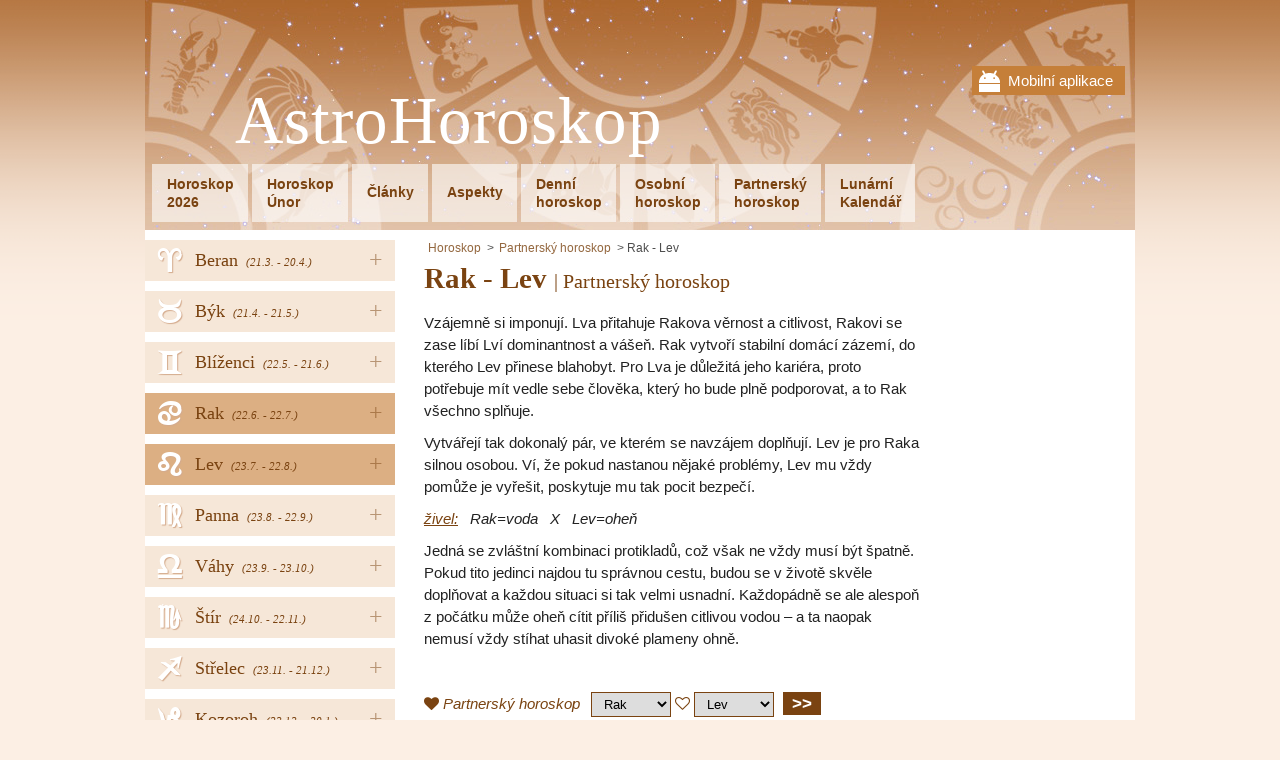

--- FILE ---
content_type: text/html; charset=UTF-8
request_url: https://www.astrohoroskop.cz/partnersky-horoskop/rak-lev
body_size: 4330
content:
<!DOCTYPE html PUBLIC "-//W3C//DTD XHTML 1.0 Transitional//EN" "http://www.w3.org/TR/xhtml1/DTD/xhtml1-transitional.dtd">
<html xmlns="http://www.w3.org/1999/xhtml">
<head><!-- . 2026-01-21 22:10:19-->
	    <title>Rak - Lev | Partnerský horoskop</title>
    <meta name="keywords" content="" />
    <meta name="description" content="Vzájemně si imponují. Lva přitahuje Rakova věrnost a citlivost, Rakovi se zase líbí Lví dominantnost a vášeň. Rak vytvoří stabilní domácí zázemí, d..." />
	<meta name="msvalidate.01" content="4ACF7F1038C86F1BF9C6D15833604DFD" />
	<meta name="theme-color" content="#AF6A33" />
    <meta http-equiv="Content-Type" content="text/html; charset=utf-8" />
    <meta name="author" content="AstroHoroskop" />
	<meta name="viewport" content="width=device-width, initial-scale=1" />
	<link rel="stylesheet" type="text/css" href="/views/fontawesome.css" />
    <link rel="stylesheet" type="text/css" href="/views/styles_astro.css?5" />
	<link rel="stylesheet" type="text/css" media="print" href="/views/print.css" />
	<link rel="icon" type="image/png" href="/views/www/img/favicon.png" />
	<script  src='/views/jqueryAndJstz.js?1' type='text/javascript'></script>
	<script  src='/views/javascripts.js?5' type='text/javascript'></script>
		<meta id="g-img" property="og:image" content="http://www.astrohoroskop.cz/w/astrohoroskop/cache/i160_1000x800m.jpg" />
	<meta property="og:url" content="http://www.astrohoroskop.cz/partnersky-horoskop/rak-lev" />
	<meta property="og:title" content="Rak - Lev | Partnerský horoskop" />
	<meta property="og:description" content="Vzájemně si imponují. Lva přitahuje Rakova věrnost a citlivost, Rakovi se zase líbí Lví dominantnost a vášeň. Rak vytvoří stabilní domácí zázemí, d..." />
	<meta property="fb:app_id" content="250461078671728" />
	<meta name="robots" content="all" />    <script type="text/javascript">
 var _gaq = _gaq || [];
 _gaq.push(['_setAccount', 'UA-36748103-8']);
_gaq.push(['_setCustomVar', 3, 'Tag', 'partnersky', 3]);
 _gaq.push(['_trackPageview']);
  (function() {
 var ga = document.createElement('script'); ga.type = 'text/javascript'; ga.async = true;
	ga.src = ('https:' == document.location.protocol ? 'https://ssl' : 'http://www') + '.google-analytics.com/ga.js';
	var s = document.getElementsByTagName('script')[0]; s.parentNode.insertBefore(ga, s);
})();
</script>	
	<script>
	  (adsbygoogle = window.adsbygoogle || []).push({
		google_ad_client: "ca-pub-5025823426896792",
		enable_page_level_ads: true
	  });
	</script>
	
		
</head>
<body class="">
  
    <div id="fb-root"></div>
    <script>(function(d, s, id) {
		var js, fjs = d.getElementsByTagName(s)[0];
		if (d.getElementById(id)) return;
		js = d.createElement(s); js.id = id;
		js.src = "//connect.facebook.net/cs_CZ/all.js#xfbml=1"; // &appId=250461078671728
		fjs.parentNode.insertBefore(js, fjs);
	}(document, 'script', 'facebook-jssdk'));</script>
    
	<div class="wrapper">
	<div class="head-wrap">
		<div class="mobile-top">
		<div class="mobile-close"><i class="fa fa-times"></i></div>
		<a href="http://goo.gl/89JRAz" target="_blank">
			Mobilní aplikace			<img src="/views/www/img/gplay.png" width="100" alt="mobile app" />
		</a>
	</div>
		<div class="head">
		<a href="javascript:;" class="menu-link"><i class="fa fa-bars"></i></a>
				<div class="mobile">
			<a href="http://goo.gl/89JRAz" target="_blank">Mobilní aplikace</a>
		</div>
				<div class="head-in">
			<a href="/" class="logo">AstroHoroskop</a>
			<div class="clear"></div>
			<ul class="menu" id="menu">
								<li><a href="/horoskop-2023">Horoskop<br />2026</a></li>
				<li><a href="/unor">Horoskop<br />Únor</a></li>				<li class="h"><a href="/clanky">Články</a></li>
								<li class="h"><a href="/aspekty">Aspekty</a></li>
								<li><a href="/denni-horoskop">Denní<br />horoskop</a></li>
								<li><a href="/osobni-horoskop">Osobní<br />horoskop</a></li>
								<li><a href="/partnersky-horoskop">Partnerský<br />horoskop</a></li>
								<li><a href="/lunarni-kalendar">Lunární<br />Kalendář</a></li>
							</ul>
			<div class="clear"></div>
		</div>
	</div>
	</div>
 
		<div class="nav">
		<ul>
						<li>
									<a href="javascript:;" class="hover">+</a>
								<a href="/beran" style="background-position: 14px -1px;">
					<span>Beran</span>
										<em>(21.3. 
						- 20.4.)</em>
										<i title="Beran"><span class="utf8L">a</span></i>
				</a>
								<ul>
										<li><a href='/beran2023' class="strong first">Rok 2026</a></li>
										<li><a href='/beran'>Denní horoskop</a></li>
												<li><a href='/beran/leden'>Leden 2026</a></li>
							
													<li><a href='/beran/unor'>Únor 2026</a></li>
							
										</ul>
							</li>
						<li>
									<a href="javascript:;" class="hover">+</a>
								<a href="/byk" style="background-position: 14px -299.2px;">
					<span>Býk</span>
										<em>(21.4. 
						- 21.5.)</em>
										<i title="Býk"><span class="utf8L">b</span></i>
				</a>
								<ul>
										<li><a href='/byk-1' class="strong first">Rok 2026</a></li>
										<li><a href='/byk'>Denní horoskop</a></li>
												<li><a href='/byk/leden'>Leden 2026</a></li>
							
													<li><a href='/byk/unor'>Únor 2026</a></li>
							
										</ul>
							</li>
						<li>
									<a href="javascript:;" class="hover">+</a>
								<a href="/blizenci" style="background-position: 14px -199.8px;">
					<span>Blíženci</span>
										<em>(22.5. 
						- 21.6.)</em>
										<i title="Blíženci"><span class="utf8L">c</span></i>
				</a>
								<ul>
										<li><a href='/blizenci2023' class="strong first">Rok 2026</a></li>
										<li><a href='/blizenci'>Denní horoskop</a></li>
												<li><a href='/blizenci/leden'>Leden 2026</a></li>
							
													<li><a href='/blizenci/unor'>Únor 2026</a></li>
							
										</ul>
							</li>
						<li>
									<a href="javascript:;" class="hover">+</a>
								<a href="/rak" style="background-position: 14px -348.9px;">
					<span>Rak</span>
										<em>(22.6. 
						- 22.7.)</em>
										<i title="Rak"><span class="utf8L">d</span></i>
				</a>
								<ul>
										<li><a href='/rak2023' class="strong first">Rok 2026</a></li>
										<li><a href='/rak'>Denní horoskop</a></li>
												<li><a href='/rak/leden'>Leden 2026</a></li>
							
													<li><a href='/rak/unor'>Únor 2026</a></li>
							
										</ul>
							</li>
						<li>
									<a href="javascript:;" class="hover">+</a>
								<a href="/lev" style="background-position: 14px -249.5px;">
					<span>Lev</span>
										<em>(23.7. 
						- 22.8.)</em>
										<i title="Lev"><span class="utf8L">e</span></i>
				</a>
								<ul>
										<li><a href='/lev2023' class="strong first">Rok 2026</a></li>
										<li><a href='/lev'>Denní horoskop</a></li>
												<li><a href='/lev/leden'>Leden 2026</a></li>
							
													<li><a href='/lev/unor'>Únor 2026</a></li>
							
										</ul>
							</li>
						<li>
									<a href="javascript:;" class="hover">+</a>
								<a href="/panna" style="background-position: 14px -547.7px;">
					<span>Panna</span>
										<em>(23.8. 
						- 22.9.)</em>
										<i title="Panna"><span class="utf8L">f</span></i>
				</a>
								<ul>
										<li><a href='/panna2023' class="strong first">Rok 2026</a></li>
										<li><a href='/panna'>Denní horoskop</a></li>
												<li><a href='/panna/leden'>Leden 2026</a></li>
							
													<li><a href='/panna/unor'>Únor 2026</a></li>
							
										</ul>
							</li>
						<li>
									<a href="javascript:;" class="hover">+</a>
								<a href="/vahy" style="background-position: 14px -498px;">
					<span>Váhy</span>
										<em>(23.9. 
						- 23.10.)</em>
										<i title="Váhy"><span class="utf8L">g</span></i>
				</a>
								<ul>
										<li><a href='/vahy2023' class="strong first">Rok 2026</a></li>
										<li><a href='/vahy'>Denní horoskop</a></li>
												<li><a href='/vahy/leden'>Leden 2026</a></li>
							
													<li><a href='/vahy/unor'>Únor 2026</a></li>
							
										</ul>
							</li>
						<li>
									<a href="javascript:;" class="hover">+</a>
								<a href="/stir" style="background-position: 14px -50.7px;">
					<span>Štír</span>
										<em>(24.10. 
						- 22.11.)</em>
										<i title="Štír"><span class="utf8L">h</span></i>
				</a>
								<ul>
										<li><a href='/stir2023' class="strong first">Rok 2026</a></li>
										<li><a href='/stir'>Denní horoskop</a></li>
												<li><a href='/stir/leden'>Leden 2026</a></li>
							
													<li><a href='/stir/unor'>Únor 2026</a></li>
							
										</ul>
							</li>
						<li>
									<a href="javascript:;" class="hover">+</a>
								<a href="/strelec" style="background-position: 14px -150.1px;">
					<span>Střelec</span>
										<em>(23.11. 
						- 21.12.)</em>
										<i title="Střelec"><span class="utf8L">i</span></i>
				</a>
								<ul>
										<li><a href='/strelec2023' class="strong first">Rok 2026</a></li>
										<li><a href='/strelec'>Denní horoskop</a></li>
												<li><a href='/strelec/leden'>Leden 2026</a></li>
							
													<li><a href='/strelec/unor'>Únor 2026</a></li>
							
										</ul>
							</li>
						<li>
									<a href="javascript:;" class="hover">+</a>
								<a href="/kozoroh" style="background-position: 14px -448.3px;">
					<span>Kozoroh</span>
										<em>(22.12. 
						- 20.1.)</em>
										<i title="Kozoroh"><span class="utf8L">j</span></i>
				</a>
								<ul>
										<li><a href='/kozoroh2023' class="strong first">Rok 2026</a></li>
										<li><a href='/kozoroh'>Denní horoskop</a></li>
												<li><a href='/kozoroh/leden'>Leden 2026</a></li>
							
													<li><a href='/kozoroh/unor'>Únor 2026</a></li>
							
										</ul>
							</li>
						<li>
									<a href="javascript:;" class="hover">+</a>
								<a href="/vodnar" style="background-position: 14px -100.4px;">
					<span>Vodnář</span>
										<em>(21.1. 
						- 20.2.)</em>
										<i title="Vodnář"><span class="utf8L">k</span></i>
				</a>
								<ul>
										<li><a href='/vodnar2022-1' class="strong first">Rok 2026</a></li>
										<li><a href='/vodnar'>Denní horoskop</a></li>
												<li><a href='/vodnar/leden'>Leden 2026</a></li>
							
													<li><a href='/vodnar/unor'>Únor 2026</a></li>
							
										</ul>
							</li>
						<li>
									<a href="javascript:;" class="hover">+</a>
								<a href="/ryby" style="background-position: 14px -398.6px;">
					<span>Ryby</span>
										<em>(21.2. 
						- 20.3.)</em>
										<i title="Ryby"><span class="utf8L">l</span></i>
				</a>
								<ul>
										<li><a href='/ryby2023' class="strong first">Rok 2026</a></li>
										<li><a href='/ryby'>Denní horoskop</a></li>
												<li><a href='/ryby/leden'>Leden 2026</a></li>
							
													<li><a href='/ryby/unor'>Únor 2026</a></li>
							
										</ul>
							</li>
					</ul>
		
				<div class="buttons">
			<div id="fb-left">
							<div class="fb-page" data-href="https://www.facebook.com/astrohoroskop.cz" data-width="250" data-adapt-container-width="true" data-show-facepile="false" data-show-posts="false"></div>
						</div>
		</div>
		
					<form action="" method="post" class="newsletter news-anim">
				<p>Chcete být víc v obraze?</p>
				<input type="text" name="email" placeholder="email@email.com" class="text" />
				<input type="submit" class="sub" value="Přihlásit se k odběru" name="ok_news" />
			</form>
					</div>
		
	<div class="content">
        		<div class="main">
						<ul class="breadcrumbs">
				<li><a href="/">Horoskop</a></li>
								<li class="item"><a href="/partnersky-horoskop">Partnerský horoskop</a></li>
												<li class="item">Rak - Lev</li>
							</ul>
						
		
	<h1 itemprop="name">Rak - Lev <span>| Partnerský horoskop</span></h1>

	<p>Vzájemně si imponují. Lva přitahuje Rakova věrnost a citlivost, Rakovi se zase líbí Lví dominantnost a vášeň. Rak vytvoří stabilní domácí zázemí, do kterého Lev přinese blahobyt. Pro Lva je důležitá jeho kariéra, proto potřebuje mít vedle sebe člověka, který ho bude plně podporovat, a to Rak všechno splňuje. </p><p>Vytvářejí tak dokonalý pár, ve kterém se navzájem doplňují. Lev je pro Raka silnou osobou. Ví, že pokud nastanou nějaké problémy, Lev mu vždy pomůže je vyřešit, poskytuje mu tak pocit bezpečí.</p><p><em><a href="/struktura-zverokruhu">živel:</a> &nbsp;
							Rak=voda &nbsp; X &nbsp; Lev=oheň</em></p><p>
Jedná se zvláštní kombinaci protikladů, což však ne vždy musí být špatně. Pokud tito jedinci najdou tu správnou cestu, budou se v životě skvěle doplňovat a každou situaci si tak velmi usnadní. Každopádně se ale alespoň z počátku může oheň cítit příliš přidušen citlivou vodou – a ta naopak nemusí vždy stíhat uhasit divoké plameny ohně.</p><p>&nbsp;</p><div class="rel-form">
				<i class="fa fa-heart"></i>
				<a href="/partnersky-horoskop">Partnerský horoskop</a>
				<select class="sign1"><option value="beran">Beran</option><option value="byk">Býk</option><option value="blizenci">Blíženci</option><option value="rak">Rak</option><option value="lev">Lev</option><option value="panna">Panna</option><option value="vahy">Váhy</option><option value="stir">Štír</option><option value="strelec">Střelec</option><option value="kozoroh">Kozoroh</option><option value="vodnar">Vodnář</option><option value="ryby">Ryby</option></select> <i class="fa fa-heart-o" aria-hidden="true"></i> <select class="sign2"><option value="beran">Beran</option><option value="byk">Býk</option><option value="blizenci">Blíženci</option><option value="rak">Rak</option><option value="lev">Lev</option><option value="panna">Panna</option><option value="vahy">Váhy</option><option value="stir">Štír</option><option value="strelec">Střelec</option><option value="kozoroh">Kozoroh</option><option value="vodnar">Vodnář</option><option value="ryby">Ryby</option></select>
				<button class="rel_sub">&gt;&gt;</button></div><script  type="text/javascript">
                $('.sign1 [value="rak"]').attr('selected',true);
                $('.sign2 [value="lev"]').attr('selected',true);
            </script> 
			
						
											<!-- astrohoroskop bottom1 -->
				<ins class="adsbygoogle"
						style="display:inline-block;width:336px;height:280px"
						data-ad-client="ca-pub-5025823426896792"
						data-ad-slot="4529955202"></ins>
				<script>
				(adsbygoogle = window.adsbygoogle || []).push({});
				</script>
						</div>
		
				<div class="column">
			<div class="in">
						<!-- astrohoroskop right -->
			<ins class="adsbygoogle"
				 style="display:inline-block;width:160px;height:600px"
				 data-ad-client="ca-pub-5025823426896792"
				 data-ad-slot="1576488806"></ins>
			<script>
			(adsbygoogle = window.adsbygoogle || []).push({});
			</script>
						</div>
		</div>
				<div class="clear"></div>
	</div><!--div.content-->

	<footer>
		<a href="javascript:;" onclick="$('html, body').animate({scrollTop: 0}, 500);" class="top-butt"></a>
		
				<div class="feedback">
			<a href="/napiste-nam">Napište nám</a><a class="blink blink-f" href="https://www.facebook.com/astrohoroskop.cz" target="_blank" rel="publisher" title="Facebook">Facebook</a>				<a class="blink blink-m" href="http://goo.gl/89JRAz" target='_blank' title='Mobile App'></a>
						<div class="clear"></div>
		</div>
		
				<div class="popup">
			<div class="in">
				<div class="close" onclick="$('.popup').remove();"><i class="fa fa-times" aria-hidden="true"></i></div>
				<form action="" method="post" class="newsletter">
					<p>Chcete být víc v obraze?</p>
					<input type="text" name="email" placeholder="email@email.com" class="text" />
					<input type="submit" class="sub" value="Přihlásit se k odběru" name="ok_news" />
				</form>
				<div class="clear"></div>
								<div class="fb-page" data-href="https://www.facebook.com/astrohoroskop.cz" data-height="250" data-width="500" data-small-header="true" data-adapt-container-width="true" 
					data-hide-cover="false" data-show-facepile="true" data-show-posts="true">
					<div class="fb-xfbml-parse-ignore">
						<blockquote cite="https://www.facebook.com/astrohoroskop.cz">
							<a href="https://www.facebook.com/astrohoroskop.cz">Facebook</a>
						</blockquote>
					</div>
				</div>
				<div class="clear"></div>
				<br />
							</div>
		</div>
		   
	</footer>
</div><!--div.wrapper-->

<script type="text/javascript">
	var sa = document.createElement('script'); sa.type = 'text/javascript'; 
	sa.src = '//pagead2.googlesyndication.com/pagead/js/adsbygoogle.js';
	var s = document.getElementsByTagName('script')[0]; s.parentNode.insertBefore(sa, s);     
</script>
</body>
</html>


--- FILE ---
content_type: text/html; charset=utf-8
request_url: https://www.google.com/recaptcha/api2/aframe
body_size: 268
content:
<!DOCTYPE HTML><html><head><meta http-equiv="content-type" content="text/html; charset=UTF-8"></head><body><script nonce="v-kWsL2DP4xlotnBKF_DAw">/** Anti-fraud and anti-abuse applications only. See google.com/recaptcha */ try{var clients={'sodar':'https://pagead2.googlesyndication.com/pagead/sodar?'};window.addEventListener("message",function(a){try{if(a.source===window.parent){var b=JSON.parse(a.data);var c=clients[b['id']];if(c){var d=document.createElement('img');d.src=c+b['params']+'&rc='+(localStorage.getItem("rc::a")?sessionStorage.getItem("rc::b"):"");window.document.body.appendChild(d);sessionStorage.setItem("rc::e",parseInt(sessionStorage.getItem("rc::e")||0)+1);localStorage.setItem("rc::h",'1769031282392');}}}catch(b){}});window.parent.postMessage("_grecaptcha_ready", "*");}catch(b){}</script></body></html>